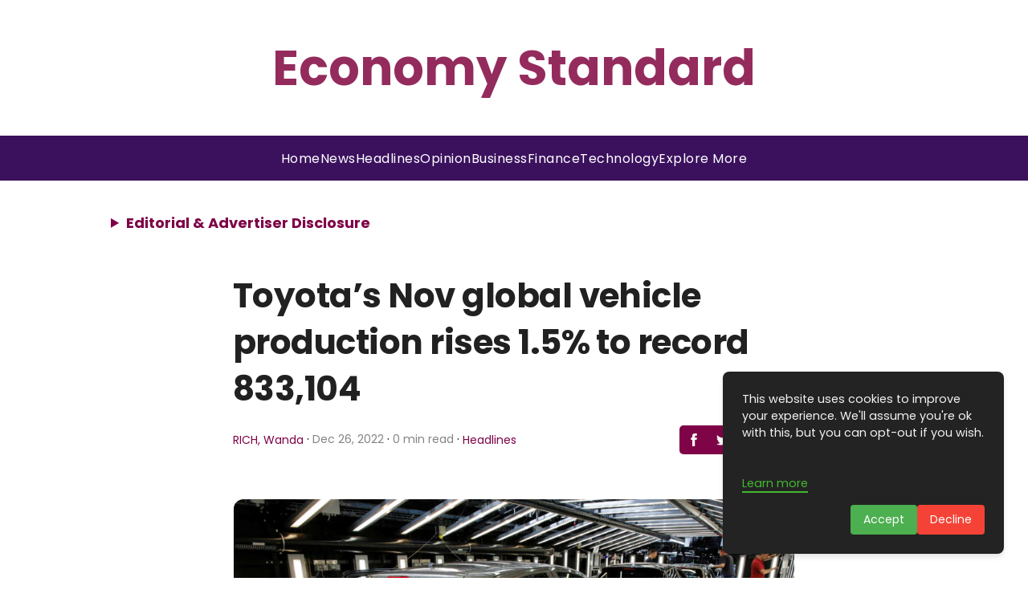

--- FILE ---
content_type: text/html; charset=utf-8
request_url: https://www.google.com/recaptcha/api2/aframe
body_size: 267
content:
<!DOCTYPE HTML><html><head><meta http-equiv="content-type" content="text/html; charset=UTF-8"></head><body><script nonce="Gt-pym7v8FhmNH5R6JnOfw">/** Anti-fraud and anti-abuse applications only. See google.com/recaptcha */ try{var clients={'sodar':'https://pagead2.googlesyndication.com/pagead/sodar?'};window.addEventListener("message",function(a){try{if(a.source===window.parent){var b=JSON.parse(a.data);var c=clients[b['id']];if(c){var d=document.createElement('img');d.src=c+b['params']+'&rc='+(localStorage.getItem("rc::a")?sessionStorage.getItem("rc::b"):"");window.document.body.appendChild(d);sessionStorage.setItem("rc::e",parseInt(sessionStorage.getItem("rc::e")||0)+1);localStorage.setItem("rc::h",'1768956650937');}}}catch(b){}});window.parent.postMessage("_grecaptcha_ready", "*");}catch(b){}</script></body></html>